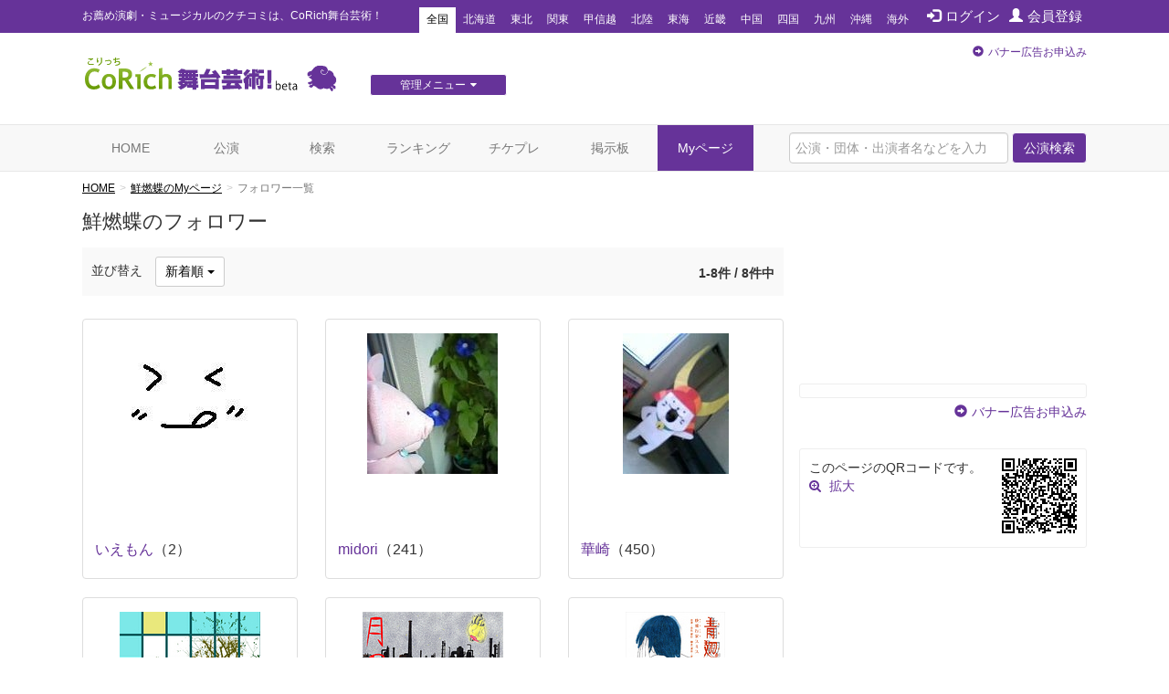

--- FILE ---
content_type: text/html; charset=utf-8
request_url: https://www.google.com/recaptcha/api2/aframe
body_size: 268
content:
<!DOCTYPE HTML><html><head><meta http-equiv="content-type" content="text/html; charset=UTF-8"></head><body><script nonce="0w3csr-K8JJh7afjv6XVLQ">/** Anti-fraud and anti-abuse applications only. See google.com/recaptcha */ try{var clients={'sodar':'https://pagead2.googlesyndication.com/pagead/sodar?'};window.addEventListener("message",function(a){try{if(a.source===window.parent){var b=JSON.parse(a.data);var c=clients[b['id']];if(c){var d=document.createElement('img');d.src=c+b['params']+'&rc='+(localStorage.getItem("rc::a")?sessionStorage.getItem("rc::b"):"");window.document.body.appendChild(d);sessionStorage.setItem("rc::e",parseInt(sessionStorage.getItem("rc::e")||0)+1);localStorage.setItem("rc::h",'1769428042967');}}}catch(b){}});window.parent.postMessage("_grecaptcha_ready", "*");}catch(b){}</script></body></html>

--- FILE ---
content_type: text/css
request_url: https://stage.corich.jp/css/my-bootstrap.css
body_size: 615
content:
/* ======================================

	my-bootstrap.css

 ====================================== */


/*grid��gutter����*/
.row-0{
	margin-left:0px;
	margin-right:0px;}
.row-0 > div{
		padding-right:0px;
		padding-left:0px;}
	
		
.row-10{
	margin-left:-5px;
	margin-right:-5px;}
.row-10 > div{
		padding-right:5px;
		padding-left:5px;}
		
.row-20{
	margin-left:-10px;
	margin-right:-10px;}
.row-20 > div{
		padding-right:10px;
		padding-left:10px;}
		
.row-30{
	margin-left:-15px;
	margin-right:-15px;
		padding-left:10px;} 
.row-30 > div{
		padding-right:15px;
		padding-left:15px;} 

.row-40{
	margin-left:-20px;
	margin-right:-20px;} 
.row-40 > div{
		padding-right:20px;
		padding-left:20px;}

--- FILE ---
content_type: text/javascript;charset=UTF-8
request_url: https://s-rtb.send.microad.jp/ad?spot=4a44d0e377100bcc4c58c2c730bce9d2&cb=microadCompass.AdRequestor.callback&url=https%3A%2F%2Fstage.corich.jp%2Fuser%2F11789%2Fuser_follower&vo=true&mimes=%5B100%2C300%2C301%2C302%5D&cbt=59dc8dc5922e88019bfa213d86&pa=false&ar=false&ver=%5B%22compass.js.v1.20.2%22%5D
body_size: 160
content:
microadCompass.AdRequestor.callback({"spot":"4a44d0e377100bcc4c58c2c730bce9d2","sequence":"2","impression_id":"2704510194378247642"})

--- FILE ---
content_type: text/javascript;charset=UTF-8
request_url: https://s-rtb.send.microad.jp/ad?spot=62af176cb0a817ddec86c2b4e014c59b&cb=microadCompass.AdRequestor.callback&url=https%3A%2F%2Fstage.corich.jp%2Fuser%2F11789%2Fuser_follower&vo=true&mimes=%5B100%2C300%2C301%2C302%5D&cbt=6868f779ebf94c019bfa213d88&pa=false&ar=false&ver=%5B%22compass.js.v1.20.2%22%5D
body_size: 160
content:
microadCompass.AdRequestor.callback({"spot":"62af176cb0a817ddec86c2b4e014c59b","sequence":"2","impression_id":"2704310194378247642"})

--- FILE ---
content_type: text/javascript;charset=UTF-8
request_url: https://s-rtb.send.microad.jp/ad?spot=62af176cb0a817ddec86c2b4e014c59b&cb=microadCompass.AdRequestor.callback&url=https%3A%2F%2Fstage.corich.jp%2Fuser%2F11789%2Fuser_follower&vo=true&mimes=%5B100%2C300%2C301%2C302%5D&cbt=4fe44eb33560d8019bfa213d60&pa=false&ar=false&ver=%5B%22compass.js.v1.20.2%22%5D
body_size: 160
content:
microadCompass.AdRequestor.callback({"spot":"62af176cb0a817ddec86c2b4e014c59b","sequence":"2","impression_id":"2704810194378247642"})

--- FILE ---
content_type: text/javascript;charset=UTF-8
request_url: https://s-rtb.send.microad.jp/ad?spot=4a44d0e377100bcc4c58c2c730bce9d2&cb=microadCompass.AdRequestor.callback&url=https%3A%2F%2Fstage.corich.jp%2Fuser%2F11789%2Fuser_follower&vo=true&mimes=%5B100%2C300%2C301%2C302%5D&cbt=d19e3f4b8b2c30019bfa213d9b&pa=false&ar=false&ver=%5B%22compass.js.v1.20.2%22%5D
body_size: 160
content:
microadCompass.AdRequestor.callback({"spot":"4a44d0e377100bcc4c58c2c730bce9d2","sequence":"2","impression_id":"2703810194378247642"})

--- FILE ---
content_type: text/javascript;charset=UTF-8
request_url: https://s-rtb.send.microad.jp/ad?spot=8c3f211eec6c843616fb13eb86c373b2&cb=microadCompass.AdRequestor.callback&url=https%3A%2F%2Fstage.corich.jp%2Fuser%2F11789%2Fuser_follower&vo=true&mimes=%5B100%2C300%2C301%2C302%5D&cbt=46a8280ecd6a88019bfa213d4b&pa=false&ar=false&ver=%5B%22compass.js.v1.20.2%22%5D
body_size: 160
content:
microadCompass.AdRequestor.callback({"spot":"8c3f211eec6c843616fb13eb86c373b2","sequence":"2","impression_id":"2704010194378247642"})

--- FILE ---
content_type: text/javascript;charset=UTF-8
request_url: https://s-rtb.send.microad.jp/ad?spot=8c3f211eec6c843616fb13eb86c373b2&cb=microadCompass.AdRequestor.callback&url=https%3A%2F%2Fstage.corich.jp%2Fuser%2F11789%2Fuser_follower&vo=true&mimes=%5B100%2C300%2C301%2C302%5D&cbt=b98602f5c31128019bfa213d5e&pa=false&ar=false&ver=%5B%22compass.js.v1.20.2%22%5D
body_size: 161
content:
microadCompass.AdRequestor.callback({"spot":"8c3f211eec6c843616fb13eb86c373b2","sequence":"2","impression_id":"2703610194378247642"})